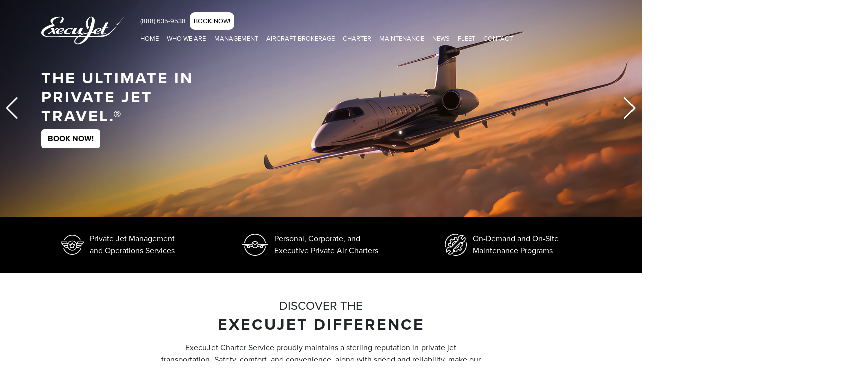

--- FILE ---
content_type: text/html; charset=UTF-8
request_url: https://www.execujetcharter.com/?attachment_id=9313
body_size: 38696
content:
<!doctype html>
<html lang="en">
  <head>
    <meta charset="utf-8">
<title>Home - ExecuJet</title>
<base href="https://www.execujetcharter.com/">
<meta charset="UTF-8">
<meta http-equiv="X-UA-Compatible" content="IE=edge">    <meta name="viewport" content="width=device-width, initial-scale=1">

<link rel="icon" type="image/png" href="/favicon/favicon-96x96.png" sizes="96x96" />
<link rel="icon" type="image/svg+xml" href="/favicon/favicon.svg" />
<link rel="shortcut icon" href="/favicon/favicon.ico" />
<link rel="apple-touch-icon" sizes="180x180" href="/favicon/apple-touch-icon.png" />
<meta name="apple-mobile-web-app-title" content="ExecuJet" />
<link rel="manifest" href="/favicon/site.webmanifest" />

<meta name="google-site-verification" content="DO3ZQFmCi5qDhZPlndA-vV_ZNcerCQPmCpeZHfxmCLM" />


<link href="https://cdn.jsdelivr.net/npm/bootstrap@5.3.2/dist/css/bootstrap.min.css" rel="stylesheet" integrity="sha384-T3c6CoIi6uLrA9TneNEoa7RxnatzjcDSCmG1MXxSR1GAsXEV/Dwwykc2MPK8M2HN" crossorigin="anonymous">
<link rel="stylesheet" href="https://cdnjs.cloudflare.com/ajax/libs/font-awesome/6.6.0/css/all.min.css" integrity="sha512-Kc323vGBEqzTmouAECnVceyQqyqdsSiqLQISBL29aUW4U/M7pSPA/gEUZQqv1cwx4OnYxTxve5UMg5GT6L4JJg==" crossorigin="anonymous" referrerpolicy="no-referrer" />
<link rel="stylesheet" href="https://use.typekit.net/kti5hdt.css">


<link
  rel="stylesheet"
  href="https://cdn.jsdelivr.net/npm/swiper@11/swiper-bundle.min.css"
/>

<script src="https://cdn.jsdelivr.net/npm/swiper@11/swiper-bundle.min.js"></script>
    <script src="https://client.jetinsight.com/embed/9e298bcb-7b0d-4084-8cbf-4291f1061da6/Web-Request.js"></script>


<style>
:root {
    --purple: #b41d8d;
    --green: #000000;
    --gold: #cfac68;
    --dlb_togglerNO: url("data:image/svg+xml,%3csvg xmlns='http://www.w3.org/2000/svg' viewBox='0 0 30 30'%3e%3cpath stroke='rgba%2833, 37, 41, 0.75%29' stroke-linecap='round' stroke-miterlimit='10' stroke-width='2' d='M4 7h22M4 15h22M4 23h22'/%3e%3c/svg%3e");
    --dlb_toggler: url("data:image/svg+xml,%3csvg xmlns='http://www.w3.org/2000/svg' viewBox='0 0 30 30'%3e%3cpath stroke='rgba%28255, 255, 255, 0.55%29' stroke-linecap='round' stroke-miterlimit='10' stroke-width='2' d='M4 7h22M4 15h22M4 23h22'/%3e%3c/svg%3e");

    --primary: var(--green);
    --bs-nav-link-font-size: 13px;

}
body {
    font-family: "proxima-nova", sans-serif;
font-weight: 300;
font-style: normal;
}
.content a {
    color: inherit;
    text-decoration: none;
}
b, strong {
    font-weight: 800;
}
h2,.h2 {
    font-weight: 800;
    letter-spacing: 3px;
}
.small, small {
    font-size: .75rem;
}
.fw-bolder {
    font-weight: 700 !important;
}
.py-10 {
    padding-top: 6rem !important;
    padding-bottom: 6rem !important;
}
.jarallax .small, .jarallax small {
    font-size: 1.5rem;
    margin-bottom: 0 !important;
    font-weight: 100 !important;
    opacity: 1 !important;
}

.image-wrapper {
        position: relative;
        display: inline-block; /* Ensures the wrapper fits the image dimensions */
    }

    .image-caption {
        position: absolute;
        bottom: -23px; /* Adjust this value to position the caption vertically */
        left: 0px; /* Adjust this value to position the caption horizontally */
        z-index: 10; /* Ensure the caption is above the images */
        font-size: .55rem; /* Match the font size of the existing <small> */
        font-weight: 600; /* Match the font weight */
        /* opacity: 0.5; Match the opacity */
        color: #dedede !important; /* Match the text color (text-black) */
        text-decoration:none;
        background-color: rgba(0, 0, 0, 1); /* Optional: Add a semi-transparent background for readability */
        padding: 5px 10px; /* Optional: Add padding for better appearance */
        /* border-radius: 3px; Pptional: Add a slight border radius */
        width: 100%;
    }

.image-caption a {
    color: #dedede !important; 
    text-decoration:none;
}


.accordion-button:not(.collapsed) {
    color: #fff;
    background-color: #000;
}


.quote-box {
  position: relative;
  border: 1px solid #333;
  padding: 20px;
  margin: 20px;
}

.quote-name {
    position: absolute;
    top: -10px;
    left: 50%;
    background-color: white;
    padding: 0 8px;
    font-weight: bold;
    transform: translateX(-50%);
    
    @media(max-width: 990px) {
        position: relative;
        top: 0;
        left: 0;
        transform: none;
        display: block;
        padding: 0 8px 0 0;
    }
}



.certifications img {
    max-height: 50px;
    max-width: 150px;
}


.column-1 ul:not(.no-fa), 
.column-2 ul:not(.no-fa) {
  list-style: none; /* Remove default bullets */
  padding-left: 0; /* Optional: Remove default padding */
}

.column-1 ul:not(.no-fa) li, 
.column-2 ul:not(.no-fa) li {
  position: relative; /* For positioning the icon */
  padding-left: 1.5em; /* Space for the icon */
}

.column-1 ul:not(.no-fa) li::before, 
.column-2 ul:not(.no-fa) li::before {
  content: "\f061"; /* Unicode for fa-arrow-right */
  font-family: "Font Awesome 6 Free"; /* FontAwesome font family */
  font-weight: 900; /* Solid icons require this */
  position: absolute;
  left: 0;
}


.navbar-toggler-icon {
    background-image: var(--dlb_toggler) !important;
}
.offcanvas .nav-link {
    color: inherit !important;
}
.btn:hover {
    color: initial;
}
.text-inherit {
    color: inherit !important;
}
.invert {
    filter: invert(1);
}
.text-green {
    color: var(--green);
}
.bg-green, .bg-green:hover {
    background-color: var(--green);
}
.text-gold {
    color: var(--gold);
}
.content-bold strong {
    color: var(--primary);
    font-weight: 700;
}
.bg-gold, .bg-gold:hover {
    background-color: var(--gold);
}
.rounded-lg {
    border-radius: 1rem;
    overflow: hidden;
}
.rounded-md {
    border-radius: .5rem;
    overflow: hidden;
}
.overlap-top {
    margin-top: -175px;
    position: relative;
}
@media(max-width: 768px) {
    .overlap-top {
        margin-top: -65px;
    }
}
.bg-gradient-black {
    background: rgb(0,0,0);
background: linear-gradient(180deg, rgba(0,0,0,1) 0%, rgba(0,0,0,0.4976584383753502) 75%, rgba(255,255,255,0) 100%);
}

.navbar-collapse.collapse.show {
    background: #000;
}
.bg-header-tile {
    background: #000;
    height: 300px;
    background-size: cover;
    background-position: 60% center;
    color: #FFF;
    background-repeat: no-repeat;
    background-image: url(images/bg-generic-sub.jpg);
}


.stacked  {
    display: grid;
    isolation: isolate;
    align-items: center;
    justify-content: start;
}
.stacked h4 {
    font-weight: 900;
    line-height: normal;
    text-shadow: 0 0 10px #000;
    margin: 0 25px;
}

.rellax-images {
    position: relative;
}
.rellax-images .front {
    position: relative;
    z-index: 2;
}
.rellax-images .back {
    position: absolute;
    /*bottom: 16.33333333%;*/
    z-index: 0;
}
.column-1 .rellax-images .back {
    left: -16.33333333%;
}
.column-2 .rellax-images .back {
    right: -16.33333333%;
}

@media(max-width: 798px) {
  .stacked h4 {
      font-size: .5rem;
      
  }  
}
.stacked small {
    display: block;
    font-size: .7rem;
}
.stacked > * {
    grid-column: 1 / -1;
    grid-row: 1 / -1;
}
.stacked > .media {
    z-index: -1;
    border-radius: 14px !important;
    
}

.what-is-biblestock > div:nth-child(1){
    margin-top: 4rem;
}
.what-is-biblestock > div{
    break-inside: avoid;
}
.footer ul {
    list-style: none;
    margin: 0;
    padding: 0;
}
.footer ul li {
    margin-block: 1rem;
}
.footer ul li a {
    text-decoration: none;
    color: #000;
    text-transform: uppercase;
    font-weight: bolder;
    font-size: .9rem;
}
</style>
  </head>
  <body>
    <style>
    .nav-wrapper {
        display: flex;
        flex-direction: column;
        width: 100%;
        
        @media(min-width: 767px) {
            align-items: flex-end;
        }
    }
    
    @media(max-width: 767px) {
        
        .nav-phone-book {
            border-bottom: 1px solid #545454;
            padding-bottom: 20px;
            margin-bottom: 15px;
        }
    }
    
</style>

<div class="container my-3 fixed-top position-absolute">
    <div class="row align-items-center">
        <div class="col-md-2">
            <a class="navbar-brand d-none d-md-block" href="https://www.execujetcharter.com/">
                <img src="images/execujet-logo-white.svg" class="img-fluid" style="min-height: 75px;">

                
            </a>
            <a class="navbar-brand d-block d-md-none float-start" href="https://www.execujetcharter.com/" style="max-width: 75%;">
                <img src="images/execujet-logo-white.svg" class="img-fluid" style="min-height: 75px;">
            </a>
 
            <button class="navbar-toggler d-block d-md-none ms-auto" type="button" data-bs-toggle="offcanvas" data-bs-target="#offcanvasNavbar" aria-controls="offcanvasNavbar" aria-label="Toggle navigation">
                <span class="navbar-toggler-icon"></span>
            </button>
        </div>
        <div class="col-md-10 mt-2 mt-md-0">
            <nav class="navbar navbar-expand-md"> <!-- Added navbar-expand-md -->
                <!-- Toggler for md and smaller -->
            

                <!-- Navigation content -->
                <div class="tplOuter offcanvas offcanvas-end bg-green text-white d-md-block" tabindex="-1" id="offcanvasNavbar" aria-labelledby="offcanvasMenuLabel">
                    <div class="offcanvas-body p-5 p-md-0"> <!-- Adjusted padding for larger screens -->
                        <button type="button" class="btn-close float-end invert d-md-none" data-bs-dismiss="offcanvas" aria-label="Close"></button>
                        <div class="nav-wrapper">
                            <div class="nav-phone-book">
                                
                                <ul class="navbar-nav ms-auto mb-md-0 text-uppercase"> <!-- Adjusted classes for inline display -->
                                    <li class="tpl nav-item">
                                            <a class="nav-link" href="tel:18886359538" >(888) 635-9538</a>
                                        </li><li class="tpl nav-item">
                                            <a class="nav-link" href="book-now/" style="background: #FFF; padding: .5rem; color: black !important; border-radius: 10px; ">Book Now!</a>
                                        </li>
                                </ul>
                            </div>
                            <div class="">
                                <ul class="navbar-nav ms-auto mb-md-0 text-uppercase"> <!-- Adjusted classes for inline display -->
                                    <li class="tpl nav-item">
                                            <a class="nav-link" href="/" >Home</a>
                                        </li><li class="tpl nav-item">
                                            <a class="nav-link" href="who-we-are/" >Who We Are</a>
                                        </li><li class="tpl nav-item">
                                            <a class="nav-link" href="management/" >Management</a>
                                        </li><li class="tpl nav-item">
                                            <a class="nav-link" href="aircraft-brokerage/" >Aircraft Brokerage</a>
                                        </li><li class="tpl nav-item">
                                            <a class="nav-link" href="charter/" >Charter</a>
                                        </li><li class="tpl nav-item">
                                            <a class="nav-link" href="maintenance/" >Maintenance</a>
                                        </li><li class="tpl nav-item">
                                            <a class="nav-link" href="news/" >News</a>
                                        </li><li class="tpl nav-item">
                                            <a class="nav-link" href="fleet/" >Fleet</a>
                                        </li><li class="tpl nav-item">
                                            <a class="nav-link" href="contact/" >Contact</a>
                                        </li>
                                </ul>
                            </div>
                        </div>

                        <!-- Additional content (hide on larger screens if desired) -->
                        <div class="d-md-none">
                            <a href="tel:18886359538" class="fw-light text-inherit text-decoration-none" style="font-size: 1.5rem;">(888) 635-9538</a>
                            <p>4751 Jim Walter Blvd.<br>Tampa, FL 333607</p>
                            <p><a href="mailto:info@execujetcharter.com" class="text-decoration-none text-inherit">info@execujetcharter.com</a></p>
                            <ul class="list-inline d-flex justify-content-between text-inherit">
                                <li class="list-inline-item"><a href="https://www.facebook.com/execujetcharter" class=" text-inherit" target="_blank"><i class="fa-brands fa-facebook fa-lg"></i></a></li>
<li class="list-inline-item"><a href="https://www.youtube.com/channel/UCjNn4SfWpwGVYTW1MNrFYaQ" class=" text-inherit" target="_blank"><i class="fa-brands fa-youtube fa-lg"></i></a></li>
<li class="list-inline-item"><a href="https://www.twitter.com/execujetcharter" class=" text-inherit" target="_blank"><i class="fa-brands fa-x-twitter fa-lg"></i></a></li>
<li class="list-inline-item"><a href="http://www.instagram.com/flyexecujet" class=" text-inherit" target="_blank"><i class="fa-brands fa-instagram fa-lg"></i></a></li>
                            </ul>
                        </div>
                    </div>
                </div>
            </nav>
        </div>
    </div>
</div>




    


    
    
    
    
    
    
    
    
    
    
    
    <style>
    .swiper-main-slider {
      width: 100%;
        min-height: 400px;
        background: #000;
        height: 60vh;
    }

    .swiper-main-slider .swiper-slide {
      font-size: 18px;
      color: #fff;
      -webkit-box-sizing: border-box;
      box-sizing: border-box;
      padding: 40px 60px;
    }

    .swiper-main-slider .swiper-slide {
      left: 0;
      top: 0;
      width: 130%;
      height: 100%;
      background-size: cover;
        background-position: center;
        background-repeat: no-repeat;
        background-color: #000;
    }

    .swiper-main-slider .swiper-slide .title {
      font-size: 41px;
      font-weight: 300;
    }

    .swiper-main-slider .swiper-slide .subtitle {
      font-size: 21px;
    }

    .swiper-main-slider .swiper-slide .text {
      font-size: 14px;
      max-width: 400px;
      line-height: 1.3;
    }
</style>

<div style="--swiper-navigation-color: #fff; --swiper-pagination-color: #fff" class="swiper swiper-main-slider">
    <div class="swiper-wrapper">
        
         <div class="swiper-slide" style="background-image: url(assets/uploads/home-slide-1.jpg);" data-swiper-parallax="-23%">
      <div class="container h-100">
          <div class="row align-items-center h-100">
              <div class="col-md-4">
                  <h2 class="text-white text-uppercase" data-swiper-parallax="-300">The Ultimate in Private Jet Travel.®</h2>
                  <a href="book-now/" class="btn bg-white text-black fw-bolder" data-swiper-parallax="-100">BOOK NOW!</a>
              </div>
          </div>

    </div>
  </div>

 <div class="swiper-slide" style="background-image: url(assets/uploads/home-slide-2.jpg);" data-swiper-parallax="-23%">
      <div class="container h-100">
          <div class="row align-items-center h-100">
              <div class="col-md-4">
                  <h2 class="text-white text-uppercase" data-swiper-parallax="-300">Our Experience is your Greatest Asset in Private Aircraft Acquisition.</h2>
                  <a href="aircraft-brokerage/" class="btn bg-white text-black fw-bolder" data-swiper-parallax="-100">SALES AND CONSULTING</a>
              </div>
          </div>

    </div>
  </div>

 <div class="swiper-slide" style="background-image: url(assets/uploads/home-slide-3.jpg);" data-swiper-parallax="-23%">
      <div class="container h-100">
          <div class="row align-items-center h-100">
              <div class="col-md-4">
                  <h2 class="text-white text-uppercase" data-swiper-parallax="-300">Maximize Your Aircraft’s Potential.</h2>
                  <a href="management/" class="btn bg-white text-black fw-bolder" data-swiper-parallax="-100">AIRCRAFT MANAGEMENT</a>
              </div>
          </div>

    </div>
  </div>

 <div class="swiper-slide" style="background-image: url(assets/uploads/maintenance-v2.jpg);" data-swiper-parallax="-23%">
      <div class="container h-100">
          <div class="row align-items-center h-100">
              <div class="col-md-4">
                  <h2 class="text-white text-uppercase" data-swiper-parallax="-300">Part 145 Repair Station for On-demand Maintenance.</h2>
                  <a href="maintenance/" class="btn bg-white text-black fw-bolder" data-swiper-parallax="-100">AIRCRAFT MAINTENANCE</a>
              </div>
          </div>

    </div>
  </div>

 <div class="swiper-slide" style="background-image: url(assets/uploads/home-slide-5.jpg);" data-swiper-parallax="-23%">
      <div class="container h-100">
          <div class="row align-items-center h-100">
              <div class="col-md-4">
                  <h2 class="text-white text-uppercase" data-swiper-parallax="-300">Ready to Fly? Make a Reservation.</h2>
                  <a href="book-now/" class="btn bg-white text-black fw-bolder" data-swiper-parallax="-100">BOOK NOW!</a>
              </div>
          </div>

    </div>
  </div>
      
    </div>
    <div class="swiper-button-next"></div>
    <div class="swiper-button-prev"></div>
  </div>

<div class="py-2 bg-black text-white">
    
    
    <div class="container my-4">
        <div class="row text-center text-md-start">
            
            <div class="col-4">
            <a href="management/" class="text-white d-flex justify-content-center" style="text-decoration:none;">
                <div class="row align-items-center">
                    <div class="col-md-2 p-0">
                        <img src="images/home-cta-private-jet-management.png" alt="" class="img-fluid">
                    </div>
                    <div class="col">
                        <p class=" m-0 p-0">Private Jet Management <br>and Operations Services</p>
                    </div>
                </div>
            </a>
            </div>

            <div class="col-4">
            <a href="charter/" class="text-white d-flex justify-content-center" style="text-decoration:none;">
                <div class="row align-items-center">
                    <div class="col-md-2 p-0">
                        <img src="images/home-cta-private-air-charter.png" alt="" class="img-fluid">
                    </div>
                    <div class="col">
                        <p class=" m-0 p-0">Personal, Corporate, and <br>Executive Private Air Charters</p>
                    </div>
                </div>
            </a>
            </div>

            <div class="col-4">
            <a href="maintenance/" class="text-white d-flex justify-content-center" style="text-decoration:none;">
                <div class="row align-items-center">
                    <div class="col-md-2 p-0">
                        <img src="images/home-cta-maintenance-programs.png" alt="" class="img-fluid">
                    </div>
                    <div class="col">
                        <p class=" m-0 p-0">On-Demand and On-Site <br>Maintenance Programs</p>
                    </div>
                </div>
            </a>
            </div>

            
        </div>
    </div>
    
    
</div>  

  <!-- Initialize Swiper -->
  <script>
    var swiper_main = new Swiper(".swiper-main-slider", {
      autoplay: {
        delay: 5000,  // Number in milliseconds, no quotes
        disableOnInteraction: false,  // Optional: keeps autoplay running after user interactions
      },
      speed: 2400,
      loop: true,
      parallax: true,
      pagination: {
        el: ".swiper-main-pagination",
        clickable: true,
      },
      navigation: {
        nextEl: ".swiper-button-next",
        prevEl: ".swiper-button-prev",
      },
    });
  </script>

<div class="intfo-section  text-center  jarallax" style="background-color: #FFF;">
    
    <div class="">
        <div class="content-section py-5" style="background: ;">
        <div class="container text-center">
          
          <div class="row justify-content-center">
            <div class="col-md-7">
                <div class="content-group">
    <small class="mb-3 fw-bold d-block opacity-50" style="font-size: 1.5rem;
    font-weight: 100 !important;">DISCOVER THE</small>
    <h2 class="mb-3">EXECUJET DIFFERENCE</h2>
    <p>ExecuJet Charter Service proudly maintains a sterling reputation in private jet transportation. Safety, comfort, and convenience, along with speed and reliability, make our aircraft charters an unbeatable alternative to commercial air transportation.</p>
<p>Whether you are looking for a quick in-state flight or a trip to the other side of the world, ExecuJet has the aircraft to meet your individual and business needs.</p>
</div> 

<a href="who-we-are/" data-type="resource" class="mb-3 btn btn-lg bg-green text-white fw-bolder" >More About ExecuJet</a>
            </div>
          </div>
        </div>
      </div>
    </div>
</div>

<div class="container-fluid py-5 align-items-center " style="background-color: #f0f0f0; " data-img-position="" >
    <div class="container">
    
        
        
        <div class="row d-flex align-items-center">
            
            
            <div   class="column-1 col-md-6 py-5 px-5 text-white align-items-center  py-10">
                
                 <div class="rellax-images p-relative">
     <div class="image-wrapper rellax front"  data-rellax-percentage="0.5" data-rellax-speed="1" data-rellax-percentage="0.5"><img src="assets/uploads/home-private-jet-front.jpg" width="524" height="522" alt="" class="img-fluid">
</div>
     <img src="assets/uploads/home-private-jet-back.jpg" width="524" height="522" alt="" class="rellax back img-fluid" data-rellax-percentage="0.5" data-rellax-speed="-1" data-rellax-percentage="0.5">
     
 </div>
                
            </div>
            
            
            <div  class="column-2 col-md-6 py-5 px-5 text-black  align-items-center  py-10"  >
                
                <div class="content-group">
    <small class="mb-3 fw-bold d-block opacity-50" style="font-size: 1.5rem;
    font-weight: 100 !important;">PRIVATE JET</small>
    <h2 class="mb-3">MANAGEMENT & OPERATIONS</h2>
    <p>From world-class concierge services and elite aviation pilot services to regulatory oversight and revenue-generating charter opportunities, ExecuJet provides seamless, full-service executive jet management and operations, allowing you to enjoy the benefits of private aircraft ownership without the complexities.</p>
</div> 
                
            </div>            
            
        </div>
    </div>
</div>

<div class="container-fluid py-10 align-items-center jarallax" style="background-color: #f0f0f0; background: url(assets/uploads/bg-private-air-chapters.jpg) no-repeat; background-position: left center;background-size: cover;" data-img-position="50% 100%" >
    <div class="container">
    
        
        
        <div class="row d-flex align-items-center">
            
            
            <div   class="column-1 col-md-6 py-5 px-5 text-white align-items-center  py-10">
                
                <div class="content-group">
    <small class="mb-3 fw-bold d-block opacity-50" style="font-size: 1.5rem;
    font-weight: 100 !important;">PERSONAL, CORPORATE & EXECUTIVE</small>
    <h2 class="mb-3">PRIVATE AIR CHARTERS</h2>
    <p>Whether for business or leisure, chartering a private jet with ExecuJet Charter is the ultimate way to travel&mdash;on your schedule, with no layovers, long security lines, or delays. Our full-service concierge team handles every detail, from luxury in-flight catering to ground transportation and special requests, ensuring an effortless, first-class experience.&nbsp;</p>
</div> 
                
            </div>
            
            
        </div>
    </div>
</div>

<div class="container-fluid  " style=" " data-img-position="" >
    <div class="container">
    
        
        
        <div class="row d-flex align-items-center">
            
            
            <div   class="column-1 col-md-6 py-5 px-5 text- align-items-center  py-10">
                
                 <div class="rellax-images p-relative">
     <div class="image-wrapper rellax front"  data-rellax-percentage="0.5" data-rellax-speed="1" data-rellax-percentage="0.5"><img src="assets/uploads/maintenance-home-v3.jpg" width="524" height="522" alt="" class="img-fluid">
</div>
     <img src="assets/uploads/home-maintenence-programs-back.jpg" width="524" height="522" alt="" class="rellax back img-fluid" data-rellax-percentage="0.5" data-rellax-speed="-1" data-rellax-percentage="0.5">
     
 </div>
                
            </div>
            
            
            <div  class="column-2 col-md-6 py-5 px-5 text-  align-items-center  py-10"  >
                
                <div class="content-group">
    <small class="mb-3 fw-bold d-block opacity-50" style="font-size: 1.5rem;
    font-weight: 100 !important;">ON-DEMAND & ON-SITE</small>
    <h2 class="mb-3">MAINTENANCE PROGRAMS</h2>
    <p>ExecuJet takes aircraft maintenance to the next level with our FAA-certified Part 145 Repair Station designation, allowing us to provide comprehensive inspections, repairs, and technical services to ensure peak performance, safety, and reliability for your aircraft. From routine maintenance to complex repairs, experience world-class aviation maintenance and support with ExecuJet.</p>
</div> 

<a href="https://www.execujetcharter.com/maintenance/" data-type="resource" class="mb-3 btn btn-lg bg-green text-white fw-bolder" >Maintenance Programs</a>
                
            </div>            
            
        </div>
    </div>
</div>

<style>

</style>


<div id="testimonials" class="intfo-section py-10 text-center text-white jarallax" style="background-color: #FFF;">
    <div class="bg-holder" style="background-size: cover;opacity: .5;">
      <img src="assets/uploads/bg-home-testimonials.jpg" alt="" class="jarallax-img">
    </div>
    <div class="">
        <div class="content-section py-5" style="background: ;">
        <div class="container text-center">
          
          <div class="row justify-content-center">
            <div class="col-md-9">
                <div class="content-group">
                    <small class="mb-3 fw-bold d-block opacity-50">PRAISE & ACCOLADES FOR EXECUJET CHARTER</small>
                    <h2 class="mb-3">CLIENT TESTIMONIALS</h2>
                    
                    <div style="--swiper-navigation-color: #fff; --swiper-pagination-color: #fff" class="swiper swiper-testmonials-slider">
                        <div class="swiper-wrapper">
                            
                             <div class="swiper-slide" style="background-image: url();" data-swiper-parallax="-23%">
      <div class="container h-100">
          <div class="row align-items-center h-100">
              <div class="col-10 m-auto">
                  <p>&quot;It has been a real blessing to have worked with the ExecuJet team over the past twelve plus years. ExecuJet is a trusted partner for both Kforce corporate requirements and my own personal travel. Of particular note is the professionalism of the entire team including the pilots, maintenance staff, charter reservations and accounting. As a customer that requires flexibility and dependability, ExecuJet has delivered consistently. Using ExecuJet for our cross country investor, customer and field visits has enabled us to do what is impossible to do commercially in the same time frame.&quot;</p>
                <p><strong>David L. Dunkel </strong><br />Chairman & CEO, Kforce, Inc.</p>
              </div>
          </div>

    </div>
  </div>

 <div class="swiper-slide" style="background-image: url();" data-swiper-parallax="-23%">
      <div class="container h-100">
          <div class="row align-items-center h-100">
              <div class="col-10 m-auto">
                  <p>&quot;I have been around private aircraft and charter companies for over 20 years. Based on that experience, I can say that ExecuJet has provided me with excellent service and aircraft. They always have been able to meet my needs and surpass my expectations. A company is successful because of its people, and certainly the people at ExecuJet are wonderful to work with. I will continue to be a part of the ExecuJet family for many years to come.&quot;</p>
                <p><strong>Philip Orsino, F.C.A., O.C. </strong><br />Former Chairman and CEO, Masonite International Corporation</p>
              </div>
          </div>

    </div>
  </div>

 <div class="swiper-slide" style="background-image: url();" data-swiper-parallax="-23%">
      <div class="container h-100">
          <div class="row align-items-center h-100">
              <div class="col-10 m-auto">
                  <p>&quot;I would like to take this opportunity to express my gratitude for the amazing experiences I have had since using ExecuJet. Your staff consistently goes above and beyond to make sure our flight experience goes smoothly. When there are unexpected adjustments to my schedule or number of passengers, your staff has always been able to find a solution without me worrying. I will be an ExecuJet customer for life. Thank you again!&quot;</p>
                <p><strong>James T. Kleinsorge </strong><br />President & CEO, First Choice Investigations & Consulting</p>
              </div>
          </div>

    </div>
  </div>
                          
                        </div>
                        <div class="swiper-button-next"></div>
                        <div class="swiper-button-prev"></div>
                      </div>
      
    
                </div> 
            </div>
          </div>
        </div>
      </div>
    </div>
</div>




 

  <!-- Initialize Swiper -->
  <script>
    var swiper_main = new Swiper(".swiper-testmonials-slider", {
      autoplay:true,
      autoplay: {
        delay: 10000,
      },
      speed: 600,
      loop: true,
      parallax: true,
      pagination: {
        el: ".swiper-testmonials-pagination",
        clickable: true,
      },
      navigation: {
        nextEl: ".swiper-button-next",
        prevEl: ".swiper-button-prev",
      },
    });
  </script>

    

<div class=" content-section " style="
background-color: #000000; 

background-image: 
 
url();

background-size: cover; 

background-position: center center; ">
        <div class="container">
          <div class="row py-5 justify-content-center">
            <div class="col-md-7 align-content-center">
              <div class="content">
                 <h2 id="" class="mb-3 heading text-white ">REPAIR CERTIFICATIONS</h2>

<a href="https://www.execujetcharter.com/assets/uploads/20241031-eeer-certificate.pdf" data-type="link" class="mb-3 btn btn-lg bg-white text-green fw-bolder" >FAA Certification</a>

<br>

<a href="https://www.execujetcharter.com/assets/uploads/eeer-opspec-all-combined-pdf.pdf" data-type="link" class="mb-3 btn btn-lg bg-white text-green fw-bolder" >Operations Specifications</a>

<br>

<a href="https://www.execujetcharter.com/assets/uploads/capability-listings.pdf" data-type="link" class="mb-3 btn btn-lg bg-white text-green fw-bolder" >Capability Listing</a>
              </div>
            </div>
            <div class="col-md-2 align-content-center">
              
<img style="" src="assets/uploads/faa-1.png" width="913" height="914" alt="" class="img-fluid jarallax-img mb-3 ">

            </div>
          </div>
        </div>
      </div>

<div class="bg-secondary-subtle">
    
    <div class="container pt-5 footer">
        <div class="row">
            <div class="col-md-3 text-center">
                <a href=""><img src="images/execujet-logo-black.svg" class="img-fluid mb-3" ></a>
                
                  <li class="list-inline-item"><a href="https://www.facebook.com/execujetcharter" class=" text-inherit" target="_blank"><i class="fa-brands fa-facebook fa-lg"></i></a></li>
<li class="list-inline-item"><a href="https://www.youtube.com/channel/UCjNn4SfWpwGVYTW1MNrFYaQ" class=" text-inherit" target="_blank"><i class="fa-brands fa-youtube fa-lg"></i></a></li>
<li class="list-inline-item"><a href="https://www.twitter.com/execujetcharter" class=" text-inherit" target="_blank"><i class="fa-brands fa-x-twitter fa-lg"></i></a></li>
<li class="list-inline-item"><a href="http://www.instagram.com/flyexecujet" class=" text-inherit" target="_blank"><i class="fa-brands fa-instagram fa-lg"></i></a></li>
                
            </div>
            <div class="col-md-3 offset-md-1">
                <h4 class="h6 text-black text-uppercase fw-bolder">(888) 635-9538</h4>
                <ul class="justify-content-between text-green">
                  <li class="my-3"><a href="mailto:info@execujetcharter.com" class="fw-light text-inherit">info@execujetcharter.com</a></li>
                  <li class="my-3"><a href="mailto:info@execujetcharter.com" class="fw-light text-inherit">4751 Jim Walter Blvd.</a></li>
                  <li class="my-3"><a href="mailto:info@execujetcharter.com" class="fw-light text-inherit">Tampa, FL 33607</a></li>
                </ul>
                
            </div>
            <div class="col-md-2">
                <h4 class="h6 text-black text-uppercase fw-bolder">Services</h4>
                <ul class="justify-content-between text-green">
                  <li class="my-3"><a href="management/" class="fw-light text-inherit">Management</a></li>
                  <li class="my-3"><a href="charter/" class="fw-light text-inherit">Charter</a></li>
                  <li class="my-3"><a href="maintenance/" class="fw-light text-inherit">Maintenance</a></li>
                </ul>            
            </div>
            <div class="col-md-3">
                <h4 class="h6 text-black text-uppercase fw-bolder">ExecuJet Charter</h4>
                <ul class="justify-content-between text-green">
                  <li class="my-3"><a href="who-we-are/" class="fw-light text-inherit">Who We Are</a></li>
                  <li class="my-3"><a href="https://www.execujetcharter.com/#testimonials" class="fw-light text-inherit">Testimonials</a></li>
                  <li class="my-3"><a href="fleet/" class="fw-light text-inherit">Fleet</a></li>
                </ul>            
            </div>
        </div>
        <hr>
    </div>
    <div class="text-center pb-5">
        
                <p class="m-0">&copy;2026 ExecuJet | All Rights Reserved | Privacy Policy | <a href="accessibility/" style="color: inherit;">Accessibility</a> | <a href="https://digitallightbridge.com" target="_blank" style="color: inherit;">Marketing by Digital Lightbridge</a></p>
                <div class="container mt-4">
                    <div class="row">
                        <div class="col-md-6 m-auto">
                            <ul class="certifications no-fa list-unstyled d-flex justify-content-center align-content-center align-items-center ">
    <li><a href="https://www.argus.aero" target="_blank"><img class="img-fluid p-1 w-100" src="assets/uploads/argus.svg" alt=""></a></li>
    <li><a href="https://nbaa.org" target="_blank"><img class="img-fluid p-1 w-100" src="assets/uploads/nbaa.svg" alt=""></a></li>
    <li><a href="https://www.sheltairaviation.com" target="_blank"><img class="img-fluid p-1 w-100" src="assets/uploads/sheltair.svg" alt=""></a></li>
    <li><a href="https://www.mytbaa.org" target="_blank"><img class="img-fluid p-1 w-100" src="assets/uploads/tbaa.png" alt=""></a></li>
    <li><a href="https://www.wyvernltd.com" target="_blank"><img class="img-fluid p-1 w-100" src="assets/uploads/wyvern.png" alt=""></a></li>
</ul>
                            
                        </div>
                    </div>
                </div>
    </div>
</div>


    <script src="https://cdn.jsdelivr.net/npm/bootstrap@5.3.2/dist/js/bootstrap.bundle.min.js" integrity="sha384-C6RzsynM9kWDrMNeT87bh95OGNyZPhcTNXj1NW7RuBCsyN/o0jlpcV8Qyq46cDfL" crossorigin="anonymous"></script>
    <script src="https://code.jquery.com/jquery-3.7.1.min.js" integrity="sha256-/JqT3SQfawRcv/BIHPThkBvs0OEvtFFmqPF/lYI/Cxo=" crossorigin="anonymous"></script>

    <link rel="stylesheet" type="text/css" href="flexdatalist/jquery.flexdatalist.css" />
    <script src="flexdatalist/jquery.flexdatalist.min.js"></script>
  
  
  <!-- Jarallax CSS -->
<link href="https://cdn.jsdelivr.net/npm/jarallax@2/dist/jarallax.min.css" rel="stylesheet">

<!-- Jarallax JS -->
<script src="https://cdn.jsdelivr.net/npm/jarallax@2/dist/jarallax.min.js"></script>

<script src="https://cdn.userway.org/widget.js" data-account="n7HhHNr20v"></script>
  
  <script src="https://cdn.jsdelivr.net/gh/dixonandmoe/rellax@master/rellax.min.js"></script>
    <script>
      // Accepts any class name
      var rellax = new Rellax('.rellax');
      
      jarallax(document.querySelectorAll('.jarallax'), {
          speed: 0.2,
        });
    </script>
    
    
       
    
    
    <!-- Google tag (gtag.js) -->
<script async src="https://www.googletagmanager.com/gtag/js?id=G-3ZZ8VMVH9F"></script>
<script>
  window.dataLayer = window.dataLayer || [];
  function gtag(){dataLayer.push(arguments);}
  gtag('js', new Date());

  gtag('config', 'G-3ZZ8VMVH9F');
</script>

<!-- Default Statcounter code for ExecuJet https://execujetcharter.com -->
<script type="text/javascript">
var sc_project=13135560; 
var sc_invisible=1; 
var sc_security="a05bb85f"; 
var sc_remove_link=1; 
</script>
<script type="text/javascript"
src="https://www.statcounter.com/counter/counter.js" async></script>
<noscript><div class="statcounter"><img class="statcounter"
src="https://c.statcounter.com/13135560/0/a05bb85f/1/" alt="Web Analytics"
referrerPolicy="no-referrer-when-downgrade"></div></noscript>
<!-- End of Statcounter Code -->

    
    

  </body>
</html>



--- FILE ---
content_type: image/svg+xml
request_url: https://www.execujetcharter.com/assets/uploads/nbaa.svg
body_size: 6119
content:
<?xml version="1.0" encoding="UTF-8"?>
<svg id="Layer_1" xmlns="http://www.w3.org/2000/svg" xmlns:xlink="http://www.w3.org/1999/xlink" version="1.1" viewBox="0 0 380 72">
  <!-- Generator: Adobe Illustrator 29.3.1, SVG Export Plug-In . SVG Version: 2.1.0 Build 151)  -->
  <g>
    <g>
      <path d="M15.6,14.9C28.4,3.3,53.1-2.8,75,5.5c-18.4-1.5-51,6.7-59.4,9.4"/>
      <path d="M11.9,18.8c10.9-3.1,57.5-15.7,73.4-8.2,3.6,2.2,7.3,6.2,8.1,7.1C70.3,7.9,12.3,23.9,8,25.9c1.1-2.5,2.5-6,3.9-7.1"/>
      <path d="M6.9,29.8c15.7-5.5,71.1-19.2,90-7,1.1,2.4,2,5.7,2.6,7.6-16.9-16.6-83.8,1.4-92.9,5.9-.4-1.4.1-5.9.3-6.5"/>
      <path d="M6.6,37.4c10.5,2.4,81.3,5.9,93.2-2.2-.2,2.6-1,6.1-1.4,7.2-11.5,7.9-83.5,3.6-89.9,1.7-.6-1.6-1.9-5.7-1.9-6.7"/>
      <path d="M10.5,47.7c9.3,1.4,78.4,4.8,86.3-1.7-1.8,3.5-5.6,7.5-7.4,8.9-11.1,3-70.1,1.4-73.2-.7-1.2-1-4.4-4.2-5.7-6.5"/>
      <path d="M20.9,58c12.7,2,52.5,2.7,63.1.7-14.3,10-45.5,11.5-63.1-.7"/>
    </g>
    <polygon points="123.8 13.8 132.2 13.8 169.1 45.3 169.1 13.8 176.7 13.8 176.7 54.3 169.5 54.3 131.4 21.8 131.4 54.3 123.8 54.3 123.8 13.8"/>
    <g>
      <path d="M225.5,47.7c5,0,8.8-1,8.8-5.8s-3.5-5.6-8.8-5.6h-27.1v11.4s27.1,0,27.1,0ZM225.3,29.8c5.2,0,7.5-1.3,7.5-4.7s-2.3-4.7-7.5-4.7h-26.9v9.4s26.9,0,26.9,0ZM190.5,13.8h34.3c9.5,0,15.9,2.7,15.9,10.4s-2.5,7-4.7,8.4c2.8,1.2,6.2,4.7,6.2,10,0,7.6-6.1,11.7-15.9,11.7h-35.8V13.8Z"/>
      <path d="M261.5,31.9v-7.7c.2-3.2,3.1-4.5,8.1-4.5h22.2c5.2,0,7.9,1.3,7.9,4.7h0v7.4h-38.2ZM307.1,23.5c0-7.6-6.5-10.3-16-10.3h-21c-9.5,0-15.9,2.7-15.9,10.3h0v30.5h7.4v-15.5h38.3v15.5h7.4l-.2-30.5h0Z"/>
      <path d="M327.9,31.9v-7.7c.2-3.2,3.1-4.5,8.1-4.5h22.3c5.2,0,7.9,1.3,7.9,4.7h0v7.4h-38.3ZM373.6,23.5c0-7.6-6.5-10.3-16-10.3h-21c-9.5,0-15.9,2.7-15.9,10.3h0v30.5h7.4v-15.5h38.3v15.5h7.4l-.2-30.5h0Z"/>
    </g>
  </g>
  <g>
    <path d="M131.4,60.7v9.5h-1.7l-3.7-8.2h0v8.2h-1.1v-9.5h1.7l3.7,8.1h0v-8.1s1.1,0,1.1,0Z"/>
    <path d="M135.8,60.7h1.5l3.1,9.5h-1.4l-.7-2.3h-3.7l-.7,2.3h-1.2l3.1-9.5ZM136.5,61.8h0l-1.5,5h3l-1.5-5Z"/>
    <path d="M146,60.7v1h-2.5v8.4h-1.2v-8.4h-2.5v-1s6.2,0,6.2,0Z"/>
    <path d="M148.6,70.1h-1.2v-9.5h1.2v9.5Z"/>
    <path d="M150.8,66.7v-3.1c0-1.9,1-3.1,3-3.1s3,1.2,3,3.1v3.1c0,2.6-1,3.7-3,3.7s-3-1.1-3-3.7ZM155.5,66.7v-3.2c0-2-1.4-2-1.7-2s-1.7,0-1.7,2v3.2c0,2.1.6,2.6,1.7,2.6,1.1,0,1.7-.5,1.7-2.6Z"/>
    <path d="M165.4,60.7v9.5h-1.7l-3.7-8.2h0v8.2h-1.1v-9.5h1.7l3.7,8.1h0v-8.1s1.1,0,1.1,0Z"/>
    <path d="M169.7,60.7h1.5l3.1,9.5h-1.3l-.7-2.3h-3.7l-.7,2.3h-1.2l3-9.5ZM170.5,61.8h0l-1.5,5h3l-1.5-5Z"/>
    <path d="M175.6,70.1v-9.5h1.2v8.4h3.5v1h-4.7Z"/>
    <path d="M184.4,70.1v-9.5h3.1c1.3,0,1.8.4,2.1,1,.3.5.4,1.1.4,1.3,0,1.2-.4,2-1.6,2.2h0c1.4.3,1.9,1.1,1.9,2.4,0,2.4-1.8,2.7-2.8,2.7h-3.1ZM185.6,64.7h1.8c.9,0,1.4-.6,1.4-1.5s-.4-1.4-1.5-1.4h-1.7v2.9ZM185.6,69.1h1.7c1.3,0,1.7-.9,1.7-1.6,0-1.5-.9-1.8-2.2-1.8h-1.3v3.4h.1Z"/>
    <path d="M192.3,60.7h1.2v6.1c0,2.1.6,2.6,1.8,2.6s1.8-.5,1.8-2.6v-6.1h1.2v6c0,2.6-1,3.7-3,3.7s-3-1-3-3.7v-6Z"/>
    <path d="M201.2,67.3v.3c0,1.3.8,1.7,1.6,1.7s1.7-.4,1.7-1.5c0-2.1-4.2-1.9-4.2-4.7s1.2-2.6,2.8-2.6,2.7.8,2.6,2.8h-1.3c0-1-.3-1.7-1.5-1.7s-1.5.4-1.5,1.4c0,2.1,4.2,1.8,4.2,4.8s-1.4,2.6-2.9,2.6c-2.8,0-2.8-2.1-2.8-3h1.3Z"/>
    <path d="M209,70.1h-1.2v-9.5h1.2v9.5Z"/>
    <path d="M217.8,60.7v9.5h-1.7l-3.7-8.2h0v8.2h-1.1v-9.5h1.7l3.7,8.1h0v-8.1s1.1,0,1.1,0Z"/>
    <path d="M220,70.1v-9.5h4.9v1h-3.7v3h3.4v1h-3.4v3.3h3.7v1h-4.9v.2Z"/>
    <path d="M227.5,67.3v.3c0,1.3.8,1.7,1.6,1.7s1.7-.4,1.7-1.5c0-2.1-4.2-1.9-4.2-4.7s1.2-2.6,2.8-2.6,2.7.8,2.6,2.8h-1.3c0-1-.3-1.7-1.5-1.7s-1.5.4-1.5,1.4c0,2.1,4.2,1.8,4.2,4.8s-1.4,2.6-2.9,2.6c-2.8,0-2.8-2.1-2.8-3h1.3Z"/>
    <path d="M234.7,67.3v.3c0,1.3.8,1.7,1.6,1.7s1.7-.4,1.7-1.5c0-2.1-4.2-1.9-4.2-4.7s1.2-2.6,2.8-2.6,2.7.8,2.6,2.8h-1.3c0-1-.3-1.7-1.5-1.7s-1.5.4-1.5,1.4c0,2.1,4.2,1.8,4.2,4.8s-1.4,2.6-2.9,2.6c-2.8,0-2.8-2.1-2.8-3h1.3Z"/>
    <path d="M246.1,60.7h1.5l3.1,9.5h-1.3l-.7-2.3h-3.7l-.7,2.3h-1.2l3-9.5ZM246.9,61.8h0l-1.5,5h3l-1.5-5Z"/>
    <path d="M254.8,70.1h-1.4l-2.7-9.5h1.3l2.2,8.3h0l2.2-8.3h1.2l-2.8,9.5Z"/>
    <path d="M260.2,70.1h-1.2v-9.5h1.2v9.5Z"/>
    <path d="M264.6,60.7h1.5l3.1,9.5h-1.4l-.7-2.3h-3.7l-.7,2.3h-1.2l3.1-9.5ZM265.3,61.8h0l-1.5,5h3l-1.5-5Z"/>
    <path d="M274.8,60.7v1h-2.5v8.4h-1.2v-8.4h-2.5v-1s6.2,0,6.2,0Z"/>
    <path d="M277.4,70.1h-1.2v-9.5h1.2v9.5Z"/>
    <path d="M279.6,66.7v-3.1c0-1.9,1-3.1,3-3.1s3,1.2,3,3.1v3.1c0,2.6-1,3.7-3,3.7-2,0-3-1.1-3-3.7ZM284.4,66.7v-3.2c0-2-1.4-2-1.7-2s-1.7,0-1.7,2v3.2c0,2.1.6,2.6,1.7,2.6,1.1,0,1.7-.5,1.7-2.6Z"/>
    <path d="M294.2,60.7v9.5h-1.7l-3.7-8.2h0v8.2h-1.1v-9.5h1.7l3.7,8.1h0v-8.1s1.1,0,1.1,0Z"/>
    <path d="M301.5,60.7h1.5l3.1,9.5h-1.4l-.7-2.3h-3.7l-.7,2.3h-1.2l3.1-9.5ZM302.2,61.8h0l-1.5,5h3l-1.5-5Z"/>
    <path d="M308.3,67.3v.3c0,1.3.8,1.7,1.6,1.7s1.7-.4,1.7-1.5c0-2.1-4.2-1.9-4.2-4.7s1.2-2.6,2.8-2.6,2.7.8,2.6,2.8h-1.3c0-1-.3-1.7-1.5-1.7s-1.5.4-1.5,1.4c0,2.1,4.2,1.8,4.2,4.8s-1.4,2.6-2.9,2.6c-2.8,0-2.8-2.1-2.8-3h1.3Z"/>
    <path d="M315.5,67.3v.3c0,1.3.8,1.7,1.6,1.7s1.7-.4,1.7-1.5c0-2.1-4.2-1.9-4.2-4.7s1.2-2.6,2.8-2.6,2.7.8,2.6,2.8h-1.3c0-1-.3-1.7-1.5-1.7s-1.5.4-1.5,1.4c0,2.1,4.2,1.8,4.2,4.8s-1.4,2.6-2.9,2.6c-2.8,0-2.8-2.1-2.8-3h1.3Z"/>
    <path d="M321.9,66.7v-3.1c0-1.9,1-3.1,3-3.1s3,1.2,3,3.1v3.1c0,2.6-1,3.7-3,3.7-2.1,0-3-1.1-3-3.7ZM326.6,66.7v-3.2c0-2-1.4-2-1.7-2s-1.7,0-1.7,2v3.2c0,2.1.6,2.6,1.7,2.6s1.7-.5,1.7-2.6Z"/>
    <path d="M334.1,63.3c0-.5,0-1.1-.3-1.4-.2-.3-.8-.4-1.1-.4-1,0-1.4.6-1.4.7s-.3.3-.3,2v2.5c0,2.3.8,2.6,1.7,2.6s1.5,0,1.5-2h1.2c.1,3-2.1,3-2.7,3-1.2,0-3,0-3-3.7v-2.7c0-2.7,1.2-3.4,3-3.4s2.6,1,2.5,2.8c0,0-1.1,0-1.1,0Z"/>
    <path d="M338.5,70.1h-1.2v-9.5h1.2v9.5Z"/>
    <path d="M343,60.7h1.5l3.1,9.5h-1.3l-.7-2.3h-3.7l-.7,2.3h-1.2l3-9.5ZM343.7,61.8h0l-1.5,5h3l-1.5-5Z"/>
    <path d="M353.2,60.7v1h-2.5v8.4h-1.2v-8.4h-2.5v-1s6.2,0,6.2,0Z"/>
    <path d="M355.8,70.1h-1.2v-9.5h1.2v9.5Z"/>
    <path d="M358,66.7v-3.1c0-1.9,1-3.1,3-3.1s3,1.2,3,3.1v3.1c0,2.6-1,3.7-3,3.7-2,0-3-1.1-3-3.7ZM362.7,66.7v-3.2c0-2-1.4-2-1.7-2s-1.7,0-1.7,2v3.2c0,2.1.6,2.6,1.7,2.6s1.7-.5,1.7-2.6Z"/>
    <path d="M372.6,60.7v9.5h-1.6l-3.7-8.2h0v8.2h-1.1v-9.5h1.7l3.7,8.1h0v-8.1s1,0,1,0Z"/>
  </g>
</svg>

--- FILE ---
content_type: image/svg+xml
request_url: https://www.execujetcharter.com/assets/uploads/argus.svg
body_size: 4899
content:
<?xml version="1.0" encoding="UTF-8"?>
<svg id="Layer_1" xmlns="http://www.w3.org/2000/svg" version="1.1" viewBox="0 0 1188 409">
  <!-- Generator: Adobe Illustrator 29.3.1, SVG Export Plug-In . SVG Version: 2.1.0 Build 151)  -->
  <defs>
    <style>
      .st0 {
        fill: #fff;
      }
    </style>
  </defs>
  <g id="Layer_1-2">
    <rect y=".4" width="1188" height="408"/>
    <polygon class="st0" points="722.7 0 601.3 409 608.4 409 729.7 0 722.7 0"/>
    <polygon class="st0" points="748.8 0 627.5 409 634.5 409 755.9 0 748.8 0"/>
    <path class="st0" d="M582.3,297.7c-14.2,3.8-23,4.6-35.9,4.6,0,0-28.7-2-46.5-8.3-44.1-15.7-66.2-47-66-95.1.2-39.7,29.2-97,108.6-98.3,21.8-.3,38.5,2.2,62.4,9.1,2.1.5,4.2,0,5.9-1.3l2.6,20c-4.4-3.6-8.8-9.1-17.3-12.1-12.2-4.3-31.3-6.9-46.7-7.1-16.3-.3-29.8,3.6-44.7,12.2-14.5,8.2-26.4,20.4-34.3,35.1-8,14.8-11.5,25.9-11.5,43.9s5.3,40.1,16.7,55.4c11.4,15.3,25.6,25.9,42.6,31.8,6.1,2.3,12.4,4,18.8,5.2,6.7,1.3,13.4,1.9,20.2,1.9,10.9,0,21.8-2.1,31.8-6.4v-74.7c0-3.2-.4-6.6-4.3-9.6h14c0,0,.1,85.8.1,85.8-4.9,3.7-10.5,6.4-16.5,8ZM488.3,121.5c-.2-.1-21.9,12.2-34.6,35.3-6.4,11.5-10.8,23.9-10.8,43.7,0,30.2,8,54.9,37.8,74.1-19.9-25.5-30.4-39.2-30.2-74,.1-39.1,23.9-63.4,37.9-79.2h0ZM605.4,286.9l-.4-82.9h15.8c-3.3,2.2-5.5,5.8-5.8,9.7v68.3l-9.6,4.9Z"/>
    <path class="st0" d="M159.8,115.4c2.6,3.4,7.8,15.3,9.1,17.9l72.5,167.1h-15.3c1.8-2.6,1.8-4.4,1.3-5.8-6.4-17.8-11.6-29-28.9-67.1h-66.6l-28,64.6c-1.9,4.3,2.4,6.6,2.4,8.5h-19.2c2.5-2.7,4.6-5.6,6.2-8.8,5.8-14.3,60.7-141,67.1-156.9.6-2-3.7-7.8-5.6-10.9,0,0,3.4-5.7,5-8.7ZM135.5,219.6l60.6-.3c.9,0-30.4-71.9-30.4-71.9l-30.2,72.1ZM247.9,295c-7.1-15.2-15.8-35.5-26.7-60l-26.6-60.5c-7.2-16.3-16.2-36.1-26.9-59.4-.7-1.5-2.7-4.5-3.8-6.2,3.4-6.1,6.1-10.5,6.1-10.5,34.5,73.8,47.5,104.9,85.8,193.6,1.2,2.8,3.3,4.9,7.4,8.8h-15.6c0-.1,1.3-3.7.3-5.8Z"/>
    <path class="st0" d="M280.8,292V115.1c-.9-4.8-2-7.7-4.2-9.7h13.9c0,0,.1,186.3.1,186.3v9c0,0-14.3,0-14.3,0,3-1.8,4-3.8,4.5-8.8ZM349.5,208c1.2,2.2,2.5,4.4,3.9,6.5,12.4,17.8,24.5,34.8,38.5,49.4,16.6,17.4,34.2,30.8,50.6,38.9,0,0-26.6-1.7-37.2-7.6-7.4-4.1-16.4-8.4-25.6-16.3-4.2-3.7-11.9-11-23-21.9-11.6-13.7-22.5-27.9-32.7-42.7,0,0-10.3.8-15.7.8v75.7c0,1.7.2,3.4.7,5,.8,2.2,1.3,2.2,4,5h-14.3c0,0,0-3.3,0-3.3V105.3h6.6c17.7,0,30.7,1.2,39.1,3.6,16.4,4.8,28.8,14.6,37.1,29.4,3,5.4,4.5,12,4.4,20-.1,23-13.5,36.8-32.1,47.2,0,0-2.1,1.1-4.4,2.4ZM308.5,204.5s7-.1,14-1c25.8-3,39.9-25.7,40-43.9,0-29.4-15.7-38.1-25.1-41.9-5.3-2.2-13-3.5-23.4-3.5h-5.7v90.3ZM341.3,210.6s-4.1,1.4-8.3,2.5c42,65,78.1,78.8,75.3,77.1-34-29-67-79.6-67-79.6h0ZM377.5,159c-.1-8.7-1.8-16.3-5.8-22.7-7.5-12-22.9-19.2-23.2-19.2,0,.6,13,10.3,17.6,20.6,3.3,7.3,4.4,12.5,4.8,21,.4,10-2.5,24.2-19.1,40.2,21.5-12.9,25.9-29.7,25.7-39.9Z"/>
    <path class="st0" d="M893,280.2c-5.8,5.5-25.4,16.5-40,20.1-7.2,1.8-14.6,2.7-22,2.8-28,.1-81.6-14.4-81.8-72.9v-114.8c0,0-.2-6.6-4.9-10.3h14.5v122.1c1.3,44.5,21.7,58.4,49.8,65.7-21-9.7-39.9-18.6-41.8-68.1v-119.3c0,0,14.5,0,14.5,0-3.7,3.2-4.3,4.2-5,6.4-.3,1.2-.5,2.5-.6,3.8v110.3c.2,30.1,13.3,62.7,52.2,65,0,0,7.2,1.2,11.7.8,34.7-2.7,53.8-23.5,53.8-24.5l.3-153.7c0-2.8-1.9-5.5-6.2-8.3h15.2c0,0,0,6.3,0,6.3v188.7h-9.4c0,0,0-20.2,0-20.2ZM925,105.6h-15c0-.1,0,3.4,0,3.4l.4,192.1,15.2-.3c-5.4-2.7-6.4-8.6-6.4-8.6V114.7c.6-3.8,2.1-5.9,5.7-9.1Z"/>
    <path class="st0" d="M970.6,289.4c7.8,4.4,16.4,7.3,25.8,6.6,8.6-.6,16-4.8,21.3-9.7,0,0,11.9-11.4,12.5-26.1.5-10.9-6.4-23.3-19.1-37.2-11.8-12-23.6-24-35.5-36.1-12.8-14.4-20.2-26.4-20-41.2.2-15.9,6.3-26.9,17.2-34.8,8.7-6.3,19.2-9.4,31.5-9.4s4.9.2,6.7.3c7.5.4,15,1.3,22.4,2.5,2.6.8,5,.3,6.1-1.2v18.6c-3-1.4-6.1-4.9-10.5-7.8-2.2-1.3-4.5-2.3-6.9-3.2-4.6-1.9-9.6-2.8-14.6-2.8-12,0-23.3,6.1-29.9,16.1-3.1,5-4.7,11-4.7,18s6.5,20.8,19.6,33.6c12,11.8,25,22.7,36.2,35.2,14.6,16.2,19.9,30.8,19.9,46.3s-5.7,26.7-17.2,35.2c-9,6.9-20,10.6-31.3,10.5h-4.4c-6,0-12-1.2-17.7-3.4-5.8-2.1-10.7-3.8-14.8-5.2-6.1-2-7.6-3-9.6-3.6-3.4-1.1-5.2.3-6,1v-19.3c3.7,4.8,11.8,10.9,22.7,17ZM1042.9,258.7c.7-14.6-7.9-31.7-20.2-44.1-11.6-11.6-24.5-23.6-35.3-34.8-13.5-14-19.3-25.6-19.8-36-.6-12.8,3.4-21.4,6.4-25.5-4.3,3.6-11.5,12.5-11.1,28.7.2,8.3,5.7,22.2,18.6,35.5,16.2,16,27.3,26.3,35.6,35.7,15.3,17.3,20.1,28.3,20,41.8,0,11.5-4.9,20.5-8.3,24.3,4.6-3.4,13.4-11.7,14.1-25.6Z"/>
    <path class="st0" d="M1095,129.3c-6.8,6.8-17.9,6.8-24.7,0-6.8-6.8-6.8-17.9,0-24.7,3.2-3.3,7.7-5.2,12.3-5.1,9.6,0,17.5,7.8,17.5,17.4,0,4.6-1.8,9.1-5.1,12.4ZM1072,106.3c-5.8,5.9-5.8,15.4,0,21.3,5.9,5.9,15.4,5.9,21.2,0h0c2.9-2.8,4.4-6.7,4.4-10.7,0-8.3-6.7-15-15-15-4,0-7.8,1.6-10.6,4.4h0ZM1082.3,107.3c1.8,0,3.5.1,5.2.7,2,.8,3.2,2.8,3,4.9.1,1.5-.6,3-1.9,3.8-.8.5-1.8.8-2.8.9,1.3.1,2.5.8,3.3,1.9.6.9,1,1.9,1,3v2.8c0,.3,0,.7.2,1v.2c.1,0-3.1,0-3.1,0,0,0,0-.1,0-.2v-.8c0,0,0-1.6,0-1.6,0-2.2-.6-3.7-1.8-4.4-1.2-.5-2.5-.7-3.8-.6h-2.6v7.5h-3.4v-19.2h6.7ZM1085.9,110.3c-1.3-.6-2.7-.8-4.1-.7h-2.8v7h3c1.1,0,2.2,0,3.2-.4,1.7-.8,2.5-2.8,1.7-4.6,0,0,0,0,0,0-.2-.5-.6-.9-1-1.2h0Z"/>
  </g>
</svg>

--- FILE ---
content_type: image/svg+xml
request_url: https://www.execujetcharter.com/images/execujet-logo-black.svg
body_size: 10678
content:
<?xml version="1.0" encoding="UTF-8"?><svg id="Layer_1" xmlns="http://www.w3.org/2000/svg" viewBox="0 0 357.48047 138.52747"><defs><style>.cls-1{fill:#010101;}.cls-2{fill:#231f20;fill-rule:evenodd;}</style></defs><path class="cls-1" d="M2.9248,138.34681v-8.12988H0v-1.87402h7.97949v1.87402h-2.90967v8.12988h-2.14502Z"/><path class="cls-1" d="M18.62939,138.34681v-4.19922h-4.7251v4.19922h-2.12988v-10.00391h2.12988v3.92969h4.7251v-3.92969h2.14502v10.00391h-2.14502Z"/><path class="cls-1" d="M25.16943,138.34681v-10.00391h7.08008v1.8291h-4.94971v2.1748h4.84473v1.83008h-4.84473v2.3252h4.94971v1.84473h-7.08008Z"/><path class="cls-1" d="M42.61426,128.3429h2.16016v5.93945c0,1.39453.76514,2.35449,2.32471,2.35449,1.53027,0,2.29492-.95996,2.29492-2.35449v-5.93945h2.16016v5.99902c0,2.49023-1.4248,4.18555-4.45508,4.18555-3.05957,0-4.48486-1.70996-4.48486-4.16992v-6.01465Z"/><path class="cls-1" d="M55.96436,138.34681v-10.00391h2.13037v8.12891h4.22949v1.875h-6.35986Z"/><path class="cls-1" d="M67.04932,138.34681v-8.12988h-2.9248v-1.87402h7.97949v1.87402h-2.90967v8.12988h-2.14502Z"/><path class="cls-1" d="M75.89893,138.34681v-10.00391h2.13037v10.00391h-2.13037Z"/><path class="cls-1" d="M91.13867,138.34681v-7.19922l-2.81982,7.19922h-.92969l-2.81982-7.19922v7.19922h-2.13037v-10.00391h2.98486l2.43018,6.23926,2.43018-6.23926h3v10.00391h-2.14551Z"/><path class="cls-1" d="M104.69922,138.34681l-.63086-1.72461h-4.46973l-.62988,1.72461h-2.33984l3.87012-10.00391h2.66992l3.85449,10.00391h-2.32422ZM101.83398,130.18763l-1.66504,4.58984h3.31445l-1.64941-4.58984Z"/><path class="cls-1" d="M111.7334,138.34681v-8.12988h-2.9248v-1.87402h7.97949v1.87402h-2.91016v8.12988h-2.14453Z"/><path class="cls-1" d="M120.58398,138.34681v-10.00391h7.0791v1.8291h-4.94922v2.1748h4.84473v1.83008h-4.84473v2.3252h4.94922v1.84473h-7.0791Z"/><path class="cls-1" d="M138.02832,138.34681v-10.00391h2.12988v10.00391h-2.12988Z"/><path class="cls-1" d="M151.46777,138.34681l-4.76953-6.71973v6.71973h-2.12988v-10.00391h2.18945l4.63477,6.47949v-6.47949h2.12988v10.00391h-2.05469Z"/><path class="cls-1" d="M164.20312,138.34681v-10.00391h4.67969c2.1748,0,3.35938,1.46973,3.35938,3.22461,0,1.73926-1.19922,3.19434-3.35938,3.19434h-2.5498v3.58496h-2.12988ZM168.59766,130.172h-2.26465v2.76074h2.26465c.83984,0,1.46973-.54004,1.46973-1.38086,0-.82422-.62988-1.37988-1.46973-1.37988Z"/><path class="cls-1" d="M181.64746,138.34681l-1.96484-3.58496h-1.55957v3.58496h-2.12988v-10.00391h4.67969c2.08496,0,3.35938,1.36426,3.35938,3.22461,0,1.76953-1.10938,2.71484-2.18945,2.96973l2.25,3.80957h-2.44531ZM180.35742,130.172h-2.23438v2.76074h2.23438c.85547,0,1.5-.54004,1.5-1.38086,0-.83984-.64453-1.37988-1.5-1.37988Z"/><path class="cls-1" d="M188.06836,138.34681v-10.00391h2.12988v10.00391h-2.12988Z"/><path class="cls-1" d="M197.41211,138.34681l-3.87012-10.00391h2.42969l2.77539,7.69434,2.75977-7.69434h2.42969l-3.85449,10.00391h-2.66992Z"/><path class="cls-1" d="M213.59766,138.34681l-.63086-1.72461h-4.46973l-.62988,1.72461h-2.33984l3.87012-10.00391h2.66992l3.85449,10.00391h-2.32422ZM210.73242,130.18763l-1.66504,4.58984h3.31445l-1.64941-4.58984Z"/><path class="cls-1" d="M220.63184,138.34681v-8.12988h-2.9248v-1.87402h7.97949v1.87402h-2.91016v8.12988h-2.14453Z"/><path class="cls-1" d="M229.48242,138.34681v-10.00391h7.0791v1.8291h-4.94922v2.1748h4.84473v1.83008h-4.84473v2.3252h4.94922v1.84473h-7.0791Z"/><path class="cls-1" d="M246.95703,135.91712c.39062.375.90039.71973,1.59082.71973.94434,0,1.55957-.62988,1.55957-1.60449v-6.68945h2.12988v6.71973c0,2.36914-1.46973,3.46484-3.52539,3.46484-1.01953,0-1.96484-.27051-2.68457-.97559l.92969-1.63477Z"/><path class="cls-1" d="M256.64746,138.34681v-10.00391h7.0791v1.8291h-4.94922v2.1748h4.84473v1.83008h-4.84473v2.3252h4.94922v1.84473h-7.0791Z"/><path class="cls-1" d="M270.13184,138.34681v-8.12988h-2.9248v-1.87402h7.97949v1.87402h-2.91016v8.12988h-2.14453Z"/><path class="cls-1" d="M287.56152,138.34681v-8.12988h-2.9248v-1.87402h7.97949v1.87402h-2.91016v8.12988h-2.14453Z"/><path class="cls-1" d="M302.06641,138.34681l-1.96484-3.58496h-1.55957v3.58496h-2.12988v-10.00391h4.67969c2.08496,0,3.35938,1.36426,3.35938,3.22461,0,1.76953-1.10938,2.71484-2.18945,2.96973l2.25,3.80957h-2.44531ZM300.77637,130.172h-2.23438v2.76074h2.23438c.85547,0,1.5-.54004,1.5-1.38086,0-.83984-.64453-1.37988-1.5-1.37988Z"/><path class="cls-1" d="M315.49121,138.34681l-.63086-1.72461h-4.46973l-.62988,1.72461h-2.33984l3.87012-10.00391h2.66992l3.85449,10.00391h-2.32422ZM312.62598,130.18763l-1.66504,4.58984h3.31445l-1.64941-4.58984Z"/><path class="cls-1" d="M323.27637,138.34681l-3.87012-10.00391h2.42969l2.77539,7.69434,2.75977-7.69434h2.42969l-3.85449,10.00391h-2.66992Z"/><path class="cls-1" d="M333.16113,138.34681v-10.00391h7.0791v1.8291h-4.94922v2.1748h4.84473v1.83008h-4.84473v2.3252h4.94922v1.84473h-7.0791Z"/><path class="cls-1" d="M344.33594,138.34681v-10.00391h2.12988v8.12891h4.22949v1.875h-6.35938Z"/><path class="cls-1" d="M356.10059,128.09095c.42871.24512.7666.58301,1.01172,1.01172.24512.42969.36816.90527.36816,1.42871,0,.52246-.125,1.00098-.37598,1.43555s-.5918.77734-1.02441,1.02832c-.43164.25098-.90918.37598-1.43164.37598s-.99902-.125-1.42773-.37598c-.42969-.25098-.76855-.5918-1.0166-1.02441-.24805-.43164-.37207-.90625-.37207-1.42383s.12402-.99219.37207-1.42383.58887-.77344,1.02051-1.02441c.43164-.25.91211-.37598,1.43945-.37598.52832,0,1.00684.12305,1.43652.36816ZM355.8125,132.54309c.34961-.20508.62402-.48535.82422-.83984s.2998-.74512.2998-1.17188c0-.43262-.09766-.82129-.29199-1.16797s-.46582-.62012-.8125-.82031-.73535-.2998-1.16797-.2998c-.43164,0-.82129.10156-1.16797.30371-.34668.20312-.61816.48047-.81543.83203s-.2959.74121-.2959,1.16797.09863.81641.2959,1.16797c.19727.35254.46777.62988.81152.83203.34473.20312.72949.30371,1.15625.30371s.81445-.10254,1.16406-.30762ZM355.98828,130.67884c-.09863.16309-.24414.29004-.43555.37988l.67969,1.04004h-.83203l-.58398-.89551h-.55176v.89551h-.83203v-3.10352h1.35156c.42188,0,.75195.09961.99219.2998s.36035.46777.36035.80371c0,.22461-.0498.41797-.14844.58008ZM354.72852,130.57923c.18652,0,.33203-.04102.43555-.12402.10449-.08301.15625-.20117.15625-.35645,0-.1543-.05176-.27441-.15625-.35938-.10352-.08594-.24902-.12793-.43555-.12793h-.47168v.96777h.47168Z"/><path class="cls-2" d="M67.55828,48.581l-11.85791,8.69452-2.37109-8.29993h-11.46265l4.3479,13.04327-20.15771,12.64789h9.09058l12.64771-9.4859,3.16211,9.09058h10.67188l-5.13794-14.22858,20.94849-11.06726-9.88135-.39459ZM115.92627,75.06208c6.48853-.61304,13.83374-6.32391,13.83374-6.32391l-1.97583-1.58142s-.86865,1.40094-5.63281,3.16205c-4.1333,1.22754-14.16553,3.51361-13.33984-3.2608,1.48242-12.15375,16.30469-21.04669,21.04736-11.85724,6.81812.59302,6.71216-5.02545,3.854-5.63214-29.34741-6.2251-55.43457,29.05005-17.78662,25.49347ZM139.11261,75.06208c12.4502,2.96429,23.4187-13.63623,23.4187-13.63623,0,0-1.48169,4.44684-2.37134,7.70758-1.11646,4.09454-1.18604,5.92865,3.854,6.22449,5.62256.33081,17.78638-4.1496,17.78638-5.63214,0-1.48181.59253-2.66779-1.18579-1.48181-1.77832,1.1853-12.45117,5.92859-10.96851,2.07483,2.99634-7.79144,10.37524-20.45367,10.37524-20.45367,0,0-12.89917-.55573-13.04321-.29651-9.18921,16.60059-18.37939,23.12146-21.93677,22.52911-3.97705-.66315,9.78247-22.82562,9.78247-22.82562l-13.33984.29651s-9.03052,16.44299-9.48584,18.37891c-1.1853,5.03906,3.89038,6.34686,7.1145,7.11456ZM259.38836,75.95081c5.64941,3.21722,21.04736-4.74249,21.04736-4.74249l-.88965-2.07489s-9.10986,5.48029-11.85718,3.55664c-2.96509-2.07477,10.67261-25.49274,10.67261-25.49274h10.07837l1.18579-2.07483h-10.37598l9.48657-21.34308-12.15356,2.07477-9.19019,18.9718-4.74268.29651-.59302,1.77832,4.3186.09167s-15.41528,24.15918-6.98706,28.95831ZM329.68377,29.93964l-10.96777,1.77826,10.07837,3.26074L357.25286,0l-27.56909,29.93964ZM89.82721,49.37098c-25.71973,1.02917-38.93188,29.04999-8.69531,25.6911,6.47876-.71979,13.83398-6.32391,13.83398-6.32391l-1.97607-1.58142s-6.56299,4.06439-13.63623,5.23682c-4.12939.68536-5.33057-3.79504-5.03979-3.85309,7.41113-1.48248,21.80957-6.87469,24.30811-11.26495,1.62012-2.84467,1.0874-8.29993-8.79468-7.90454ZM89.13531,59.05457c-8.2998,6.81812-14.82153,6.81812-14.82153,6.81812,0,0,5.63232-14.22925,15.11816-14.22925,6.58252,0,.72827,6.56958-.29663,7.41113ZM298.52459,65.57166c-15.51074,13.59186-31.59497,15.03876-41.05444,15.81366-6.00757.49255-25.01904.98682-49.66748,1.44714,3.79175-5.31232,6.97974-10.04346,7.45435-11.32776.02148-.05652,9.11279-1.64288,9.18994-1.48242,2.68872,5.57623,10.39624,5.87274,14.99146,5.42792,6.05029-.58582,15.85913-6.37329,15.85913-6.37329l-1.77881-1.92657s-10.52393,4.89087-13.33984,5.33557c-4.54785.71771-6.40283-3.64606-5.18799-4.00201,24.30884-7.11462,24.90186-11.70898,24.60522-14.22858-.28491-2.41425-3.43042-7.651-17.36328-3.50067-17.88037,5.32556-17.17261,14.6546-18.67529,14.82153-5.33569.59302-6.03589.86871-5.92847.59302,2.07397-5.33636,14.87842-34.55078,12.20996-52.92957-1.41089-9.72089-12.20801-17.72565-22.82617-10.37549-26.97559,18.67542-8.50439,50.87537-8.50439,50.87537,0,0,8.00391-5.03912,8.00391-6.81812,0-1.77832-8.98486-9.37506-5.72485-25.67834,4.74414-23.71448,21.93701-22.5285,18.67676-7.11389-1.10571,5.22742-14.83569,53.53973-16.9541,53.81836-18.14575,2.38483-32.94849,8.47034-43.34253,15.66577-61.32275.86768-128.29688,1.48364-129.56787,1.50122-4.15112.05658-25.81152-6.49585-18.10449-18.94531,9.60742-15.51917,39.72314-22.72687,45.05884-26.08649,5.16577-3.2522-12.84546-10.07819-6.52173-20.1571,1.42896-2.27679,10.27686-15.61224,32.01587-17.19287,18.15039-1.31995-3.55737,24.3075-3.55737,24.3075l12.45044-1.77905s9.68433-13.24017,3.75488-20.94781c-5.92847-7.70691-50.59229-5.5332-54.74268,13.24091-1.32275,5.98517,8.89307,15.21686,8.89307,15.21686,0,0-40.50195,9.91425-47.43042,30.03839-8.30054,24.1098,28.4585,24.89978,28.4585,24.89978,0,0,64.5708.34753,123.29077.59894-13.96094,12.43622-15.32666,26.4007.72803,30.32892,16.04834,3.92682,35.07788-12.06635,40.90918-18.67535,1.79102-2.02991,5.28442-6.5719,8.88794-11.46155,23.81909.07379,40.97998.09125,43.1084-.00031,36.75757-1.58063,45.10962-11.55188,55.84985-22.32092,16.35034-16.39386,24.75-29.41571,24.75-29.41571,0,0-10.02759,12.29315-28.87427,28.80835ZM249.94061,51.64344c6.58154,0,.72754,6.56958-.29663,7.41113-8.30054,6.81812-14.82227,6.81812-14.82227,6.81812,0,0,5.63208-14.22925,15.1189-14.22925ZM150.03973,113.30152c-7.21606-5.79639-2.01514-16.14514,8.84058-24.94537.01025-.00397.03149-.0072.03662-.0116.00439-.00385.00952-.008.01416-.01184,11.06812.04645,21.84229.08899,31.83813.12439-11.10132,15.03278-29.19531,34.10925-40.72949,24.84442ZM194.58221,83.06745c-9.20557.15619-18.94263.30756-28.90015.45239,9.99097-6.24512,22.65088-10.82977,34.75269-10.82977.53589,0-1.80762,4.39594-5.85254,10.37738Z"/></svg>

--- FILE ---
content_type: image/svg+xml
request_url: https://www.execujetcharter.com/images/execujet-logo-white.svg
body_size: 4658
content:
<?xml version="1.0" encoding="UTF-8"?><svg id="Layer_1" xmlns="http://www.w3.org/2000/svg" viewBox="0 0 357.05709 123.55881"><defs><style>.cls-1{fill:#fff;fill-rule:evenodd;}</style></defs><path class="cls-1" d="M67.36251,52.89044l-11.85791,8.69452-2.37109-8.29993h-11.46265l4.3479,13.04327-20.15771,12.64789h9.09058l12.64771-9.4859,3.16211,9.09058h10.67188l-5.13794-14.22858,20.94849-11.06726-9.88135-.39459ZM115.7305,79.37152c6.48853-.61304,13.83374-6.32391,13.83374-6.32391l-1.97583-1.58142s-.86865,1.40094-5.63281,3.16205c-4.1333,1.22754-14.16553,3.51361-13.33984-3.2608,1.48242-12.15375,16.30469-21.04669,21.04736-11.85724,6.81812.59302,6.71216-5.02545,3.854-5.63214-29.34741-6.2251-55.43457,29.05005-17.78662,25.49347ZM138.91684,79.37152c12.4502,2.96429,23.4187-13.63623,23.4187-13.63623,0,0-1.48169,4.44684-2.37134,7.70758-1.11646,4.09454-1.18604,5.92865,3.854,6.22449,5.62256.33081,17.78638-4.1496,17.78638-5.63214,0-1.48181.59253-2.66779-1.18579-1.48181-1.77832,1.1853-12.45117,5.92859-10.96851,2.07483,2.99634-7.79144,10.37524-20.45367,10.37524-20.45367,0,0-12.89917-.55573-13.04321-.29651-9.18921,16.60059-18.37939,23.12146-21.93677,22.52911-3.97705-.66315,9.78247-22.82562,9.78247-22.82562l-13.33984.29651s-9.03052,16.44299-9.48584,18.37891c-1.1853,5.03906,3.89038,6.34686,7.1145,7.11456ZM259.19259,80.26025c5.64941,3.21722,21.04736-4.74249,21.04736-4.74249l-.88965-2.07489s-9.10986,5.48029-11.85718,3.55664c-2.96509-2.07477,10.67261-25.49274,10.67261-25.49274h10.07837l1.18579-2.07483h-10.37598l9.48657-21.34308-12.15356,2.07477-9.19019,18.9718-4.74268.29651-.59302,1.77832,4.3186.09167s-15.41528,24.15918-6.98706,28.95831ZM329.488,34.24908l-10.96777,1.77826,10.07837,3.26074,28.4585-34.97864-27.56909,29.93964ZM89.63144,53.68042c-25.71973,1.02917-38.93188,29.04999-8.69531,25.6911,6.47876-.71979,13.83398-6.32391,13.83398-6.32391l-1.97607-1.58142s-6.56299,4.06439-13.63623,5.23682c-4.12939.68536-5.33057-3.79504-5.03979-3.85309,7.41113-1.48248,21.80957-6.87469,24.30811-11.26495,1.62012-2.84467,1.0874-8.29993-8.79468-7.90454ZM88.93954,63.36401c-8.2998,6.81812-14.82153,6.81812-14.82153,6.81812,0,0,5.63232-14.22925,15.11816-14.22925,6.58252,0,.72827,6.56958-.29663,7.41113ZM298.32882,69.8811c-15.51074,13.59186-31.59497,15.03876-41.05444,15.81366-6.00757.49255-25.01904.98682-49.66748,1.44714,3.79175-5.31232,6.97974-10.04346,7.45435-11.32776.02148-.05652,9.11279-1.64288,9.18994-1.48242,2.68872,5.57623,10.39624,5.87274,14.99146,5.42792,6.05029-.58582,15.85913-6.37329,15.85913-6.37329l-1.77881-1.92657s-10.52393,4.89087-13.33984,5.33557c-4.54785.71771-6.40283-3.64606-5.18799-4.00201,24.30884-7.11462,24.90186-11.70898,24.60522-14.22858-.28491-2.41425-3.43042-7.651-17.36328-3.50067-17.88037,5.32556-17.17261,14.6546-18.67529,14.82153-5.33569.59302-6.03589.86871-5.92847.59302,2.07397-5.33636,14.87842-34.55078,12.20996-52.92957-1.41089-9.72089-12.20801-17.72565-22.82617-10.37549-26.97559,18.67542-8.50439,50.87537-8.50439,50.87537,0,0,8.00391-5.03912,8.00391-6.81812,0-1.77832-8.98486-9.37506-5.72485-25.67834,4.74414-23.71448,21.93701-22.5285,18.67676-7.11389-1.10571,5.22742-14.83569,53.53973-16.9541,53.81836-18.14575,2.38483-32.94849,8.47034-43.34253,15.66577-61.32275.86768-128.29688,1.48364-129.56787,1.50122-4.15112.05658-25.81152-6.49585-18.10449-18.94531,9.60742-15.51917,39.72314-22.72687,45.05884-26.08649,5.16577-3.2522-12.84546-10.07819-6.52173-20.1571,1.42896-2.27679,10.27686-15.61224,32.01587-17.19287,18.15039-1.31995-3.55737,24.3075-3.55737,24.3075l12.45044-1.77905s9.68433-13.24017,3.75488-20.94781c-5.92847-7.70691-50.59229-5.5332-54.74268,13.24091-1.32275,5.98517,8.89307,15.21686,8.89307,15.21686,0,0-40.50195,9.91425-47.43042,30.03839-8.30054,24.1098,28.4585,24.89978,28.4585,24.89978,0,0,64.5708.34753,123.29077.59894-13.96094,12.43622-15.32666,26.4007.72803,30.32892,16.04834,3.92682,35.07788-12.06635,40.90918-18.67535,1.79102-2.02991,5.28442-6.5719,8.88794-11.46155,23.81909.07379,40.97998.09125,43.1084-.00031,36.75757-1.58063,45.10962-11.55188,55.84985-22.32092,16.35034-16.39386,24.75-29.41571,24.75-29.41571,0,0-10.02759,12.29315-28.87427,28.80835ZM249.74484,55.95288c6.58154,0,.72754,6.56958-.29663,7.41113-8.30054,6.81812-14.82227,6.81812-14.82227,6.81812,0,0,5.63208-14.22925,15.1189-14.22925ZM149.84396,117.61096c-7.21606-5.79639-2.01514-16.14514,8.84058-24.94537.01025-.00397.03149-.0072.03662-.0116.00439-.00385.00952-.008.01416-.01184,11.06812.04645,21.84229.08899,31.83813.12439-11.10132,15.03278-29.19531,34.10925-40.72949,24.84442ZM194.38644,87.37689c-9.20557.15619-18.94263.30756-28.90015.45239,9.99097-6.24512,22.65088-10.82977,34.75269-10.82977.53589,0-1.80762,4.39594-5.85254,10.37738Z"/></svg>

--- FILE ---
content_type: image/svg+xml
request_url: https://www.execujetcharter.com/assets/uploads/sheltair.svg
body_size: 2711
content:
<?xml version="1.0" encoding="UTF-8"?>
<svg id="Layer_1" xmlns="http://www.w3.org/2000/svg" xmlns:xlink="http://www.w3.org/1999/xlink" version="1.1" viewBox="0 0 460 45.8">
  <!-- Generator: Adobe Illustrator 29.3.1, SVG Export Plug-In . SVG Version: 2.1.0 Build 151)  -->
  <defs>
    <style>
      .st0 {
        fill-rule: evenodd;
      }
    </style>
  </defs>
  <path class="st0" d="M38.4-.6l-13.8.2-2.6.9c-7.8,2.8-11.6,7.7-11.6,14.9,0,5.6,2.8,9.6,8.3,11.7l2.1.8,13.1.2c14.8.3,14.4.2,14.1,2.4-.2,1.3-.6,1.9-1.8,2.6-.8.5-2.8.5-21.2.6H4.8c0,0-2.4,5.8-2.4,5.8-1.3,3.1-2.4,5.8-2.4,5.9,0,.2,42.6.1,47.7-.1,5.6-.3,11.1-3.6,14.3-8.6,3-4.7,4.1-11.3,2.6-15.2-.7-2-2.6-3.8-4.8-4.8-1.4-.6-1.7-.6-16.3-.7-8.2,0-15.3-.1-15.6-.2-.4,0-.9-.5-1.1-.9-.4-.6-.4-.9-.1-1.8.2-.6.6-1.1.8-1.3.3-.1,10.3-.3,22.3-.4h21.8c0-.1,2.8-6,2.8-6,1.5-3.2,2.7-6,2.6-6.1-.2-.2-16.7-.1-38.5.1h0ZM416.2-.3h-9.8c0,0-10.1,22.7-10.1,22.7-5.5,12.5-10.1,22.8-10.2,23-.1.3,1.6.4,8,.4h8.2l5.4-11c2.9-6,5.4-11.1,5.5-11.2,0-.1,5.5,4.8,12,11l11.8,11.2h10s10,0,10,0l-9.2-9.9-9.2-9.9,1.1-.2c.6-.1,2.3-.3,3.8-.5,5.7-.7,10.6-3,13.8-6.3,2.8-2.9,3-3.3,3-7.7s0-3.9-.8-5.4c-1.5-3.1-4.7-5.3-8.9-5.9-1.5-.3-9.2-.3-34.1,0h0ZM75.6,22.2c-5.7,12.4-10.5,22.7-10.6,23-.2.5.2.5,7.2.4h7.4c0,0,4.1-8.6,4.1-8.6l4.1-8.5h13c0,0,13-.2,13-.2l-3.6,7.7c-2,4.2-3.8,8.1-4,8.7l-.4,1h8.1c0,0,8.1-.2,8.1-.2l9.8-23L141.7-.3h-7.5c0,0-7.5.2-7.5.2l-3.8,7.8-3.8,7.8h-12.7c-10,0-12.6,0-12.5-.4,0-.2,1.4-3.7,3-7.8C98.6,3.4,99.9,0,99.9,0s-3.1-.2-7-.2h-7s-10.4,22.5-10.4,22.5ZM151.3,1c-.3.7-4.7,10.8-9.7,22.5-5.1,11.7-9.3,21.5-9.3,21.8-.1.5,1.3.5,27.3.4h27.4c0,0,2.7-6,2.7-6,1.5-3.3,2.7-6,2.7-6.1s-8.2-.1-18.2-.1h-18.2l1.3-2.5,1.3-2.5h18c0,0,18-.2,18-.2l2.8-6.1c1.5-3.3,2.8-6.2,2.8-6.4s-4.9-.4-18.7-.4h-18.7c0,0,.8-2,.8-2l.8-1.9h19.1c0-.1,19.1-.3,19.1-.3l2.5-5.5c1.4-3,2.5-5.6,2.5-5.8s-12.5-.2-27.8-.2h-27.8l-.5,1.3ZM208,22.5c-5.7,12.5-10.3,22.8-10.3,22.9s12.3.2,27.2.2h27.1c0,0,2.8-6,2.8-6l2.8-6.1h-1.6c-.9-.1-9.3-.3-18.6-.4l-17.1-.2,6.7-16.3c3.7-8.9,6.7-16.4,6.7-16.5s-3.4-.3-7.7-.3h-7.7l-10.4,22.8ZM261.3.4c-.1.4-1.2,2.9-2.4,5.7s-2.1,5.2-2.1,5.3,4,.2,9,.2c8.4,0,9,0,8.8.5,0,.3-3.3,7.9-7.2,17l-7,16.4h8.1c4.5.1,8.1.1,8.2,0,0,0,3.5-7.8,7.7-17.3l7.6-17.2h8.9c0-.1,8.9-.3,8.9-.3l2.1-5.6,2.1-5.6h-52.6l-.3.7ZM314.2,22.5l-28.9,22.8,1.8.2c1,.1,5.6.2,10.2.2h8.4s18.5-15.4,18.5-15.4c10.2-8.5,19.5-16.2,20.7-17.2l2.2-1.8v16.2h-7.1s-7.1,0-7.1,0l-6.8,5.7c-3.7,3.2-6.8,5.8-6.8,6,0,.1,6.1.2,13.6.2h13.6v6.3h15.8V-.3h-9.6s-9.6,0-9.6,0l-28.9,22.8ZM375.1,22.5c-5.6,12.5-10.1,22.9-10.2,23s3.5.2,7.9.2h8s9.8-22.5,9.8-22.5c5.4-12.4,9.9-22.7,10-23,.2-.5-.3-.5-7.6-.5h-7.8l-10.1,22.8ZM444.8,11c1.1.8,1.2,2.1.4,3.2-1.3,1.6-1.5,1.7-16,1.7s-13.3,0-13.3-.2.7-1.4,1.5-2.8l1.5-2.7h12.5c12.2.2,12.5.2,13.3.8h0Z"/>
</svg>